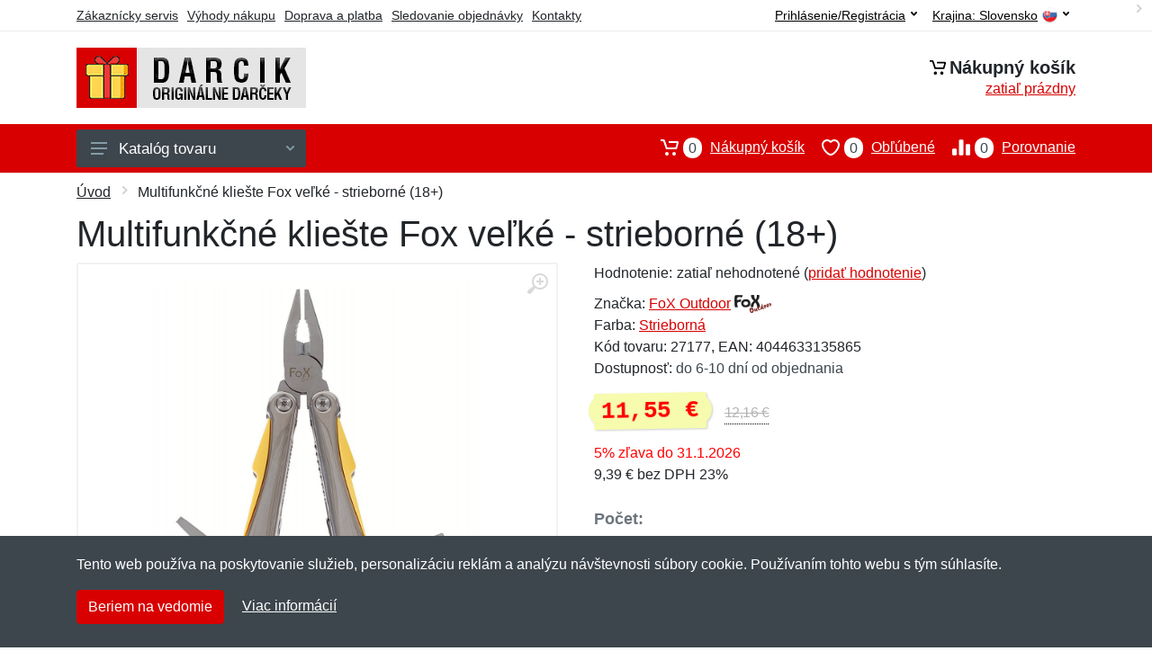

--- FILE ---
content_type: text/html; charset=UTF-8
request_url: https://darcik.sk/multifunkcne-klieste-fox-velke-strieborne-18/
body_size: 13907
content:
<!doctype html>
<html xmlns="http://www.w3.org/1999/xhtml" lang="sk" xml:lang="sk">
<head>
<title>Multifunkčné kliešte Fox veľké - strieborné (18+) - Darcik.sk: Originálne darčeky</title>
<meta http-equiv="content-type" content="text/html;charset=utf-8" />
<meta http-equiv="content-language" content="sk" />
<meta name="language" content="sk" />
<meta name="description" content="Kúpiť Multifunkčné kliešte Fox veľké  - strieborné (18+) najvýhodnejšie na internete." />
<meta name="robots" content="index,follow" />
<meta name="author" content="Netnakup.sk" />
<meta property="og:type" content="website" />
<meta property="og:title" content="Darcik.sk" />
<meta property="og:description" content="Kúpiť Multifunkčné kliešte Fox veľké  - strieborné (18+) najvýhodnejšie na internete." />
<meta property="og:site_name" content="Darcik.sk" />
<meta property="og:url" content="https://darcik.sk/" />
<meta name="twitter:card" content="summary" />
<meta http-equiv="X-UA-Compatible" content="IE=edge" />
<meta name="seznam-ranking-position" content="query-exact: 1.0; query-broad: 1.3; (Google compatible)" />
<link rel="shortcut icon" href="/favicon.ico" type="image/x-icon" />
<link rel="apple-touch-icon" href="/favicon.ico">
<link rel="search" href="/search.xml" type="application/opensearchdescription+xml" title="Darcik.sk" />
<link rel="manifest" href="/manifest.json" />
<link rel="alternate" type="application/xml" title="Sitemap" href="/sitemap.php" />
<meta http-equiv="x-dns-prefetch-control" content="on" />
<link rel="dns-prefetch" href="https://server.netiq.biz/" /><link rel="dns-prefetch" href="https://static.netiq.biz/" /><link rel="dns-prefetch" href="https://www.googletagmanager.com" />
<meta name="viewport" content="width=device-width, initial-scale=1" />
<meta name="format-detection" content="telephone=no" />
<link rel="stylesheet" href="https://server.netiq.biz/engine/eshop2/themes/default/css/style.css?cache=55" />
<link rel="stylesheet" href="https://server.netiq.biz/engine/eshop2/themes/default/css/darcik.css?cache=55" />
<script>window.dataLayer = window.dataLayer || [];function gtag(){dataLayer.push(arguments);};gtag('consent','default',{'ad_storage':'granted','analytics_storage':'granted','ad_user_data':'granted','ad_personalization':'granted'});</script>
<script async src="https://www.googletagmanager.com/gtag/js?id=G-0V9NVS4FR1"></script>
<script async src="https://www.googletagmanager.com/gtag/js?id=AW-1063823888"></script>
<script>window.dataLayer = window.dataLayer || [];function gtag(){dataLayer.push(arguments);};gtag('js',new Date());gtag('config','G-0V9NVS4FR1');gtag('config','AW-1063823888',{'allow_enhanced_conversions':true});</script>
<script>!function(e,n,t,a,s,o,r){ e[a]||((s=e[a]=function(){s.process?s.process.apply(s,arguments):s.queue.push(arguments)}).queue=[],(o=n.createElement(t)).async=1,o.src='https://tracking.srovname.cz/srovnamepixel.js',o.dataset.srv9="1",(r=n.getElementsByTagName(t)[0]).parentNode.insertBefore(o,r))}(window,document,"script","srovname");srovname("init",'9bb9baf903a57103962e2c30a1c96bc0');</script>
</head>
<body>
<div id="hproduct" class="site">
<header class="site-header d-lg-none">
<div id="mobileheader" class="mobile-header mobile-header--sticky" data-sticky-mode="pullToShow">
<div class="mobile-panel">
<div class="container">
<div class="mobile-body">
<button class="mobile-button" aria-label="Menu"><svg width="18px" height="14px"><use xlink:href="/sprite.svg?v=2#menu-18x14"></use></svg></button>
<a class="mobile-logo" href="/"><img src="https://server.netiq.biz/engine/eshop2/identity/darcik_sk_mobile.png" alt="Darcik.sk" /></a>
<div class="search search--location--mobile-header mobile-header__search">
<div class="search__body">
<form class="search__form" action="./" method="post">
<input class="search__input" name="search" placeholder="Vyhľadávanie tovaru a kategórií..." aria-label="Vyhľadávanie" type="text" autocomplete="off" />
<button class="search__button search__button--type--submit" type="submit"><svg width="20px" height="20px"><use xlink:href="/sprite.svg?v=3#search-20"></use></svg></button>
<div class="search__border"></div>
</form>
<div class="search__suggestions suggestions suggestions--location--mobile-header"></div>
</div>
</div>
<div class="mobile-indicators">
<div class="indicator indicator--mobile-search indicator--mobile d-md-none"><button class="indicator__button" aria-label="Vyhľadať"><span class="area"><svg width="20px" height="20px"><use xlink:href="/sprite.svg?v=4#search-20"></use></svg></span></button></div>
<div class="indicator indicator--mobile"><a href="/cart/" class="indicator__button"><span class="area"><svg width="20px" height="20px"><use xlink:href="/sprite.svg?v=5#cart-20"></use></svg><span id="cart_value3" class="number">0</span></span></a></div>
<div class="indicator indicator--mobile d-sm-flex d-none"><a href="/wish/" class="indicator__button"><span class="area"><svg width="20px" height="20px"><use xlink:href="/sprite.svg?v=6#heart-20"></use></svg><span id="wish_value3" class="number">0</span></span></a></div>
<div class="indicator indicator--mobile d-sm-flex d-none"><a href="/compare/" class="indicator__button"><span class="area"><svg width="20px" height="20px"><use xlink:href="/sprite.svg?v=7#compare-16"></use></svg><span id="compare_value3" class="number">0</span></span></a></div>
</div>
</div>
</div>
</div>
</div>
</header>
<header id="header" class="site-header d-lg-block d-none">
<div class="site-header">
<div id="topbar">
<div class="topbar-all container">
<div class="topbar-links">
<div class="topbar-item"><a href="/servis/">Zákaznícky servis</a></div>
<div class="topbar-item"><a href="/vyhody/">Výhody nákupu</a></div>
<div class="topbar-item"><a href="/doprava-platba/">Doprava a platba</a></div>
<div class="topbar-item"><a href="/objednavka/">Sledovanie objednávky</a></div>
<div class="topbar-item"><a href="/kontakt/">Kontakty</a></div>
</div>
<div class="topbar-right"><div class="topbar-dropdown"><button class="topbar-dropdown__btn" type="button">Krajina: <span class="topbar__item-value">Slovensko</span><img src="https://stat.netiq.biz/general/flag4/sk.png" alt="" /><svg width="7px" height="5px"><use xlink:href="/sprite.svg?v=8#arrow-rounded-down-7x5"></use></svg></button><div class="topbar-dropdown__body"><div class="menu menu--layout--topbar  menu--with-icons "><div class="menu__submenus-container"></div><ul class="menu__list countries"><li class="menu__item"><div class="menu__item-submenu-offset"></div><a class="menu__item-link" href="https://darcik.sk/"><img srcset="https://stat.netiq.biz/general/flag4/sk.png" src="https://stat.netiq.biz/general/flag4/sk.png" alt="" />Slovensko</a></li>
<li class="menu__item"><div class="menu__item-submenu-offset"></div><a class="menu__item-link" href="https://darcik.cz/"><img srcset="https://stat.netiq.biz/general/flag4/cz.png" src="https://stat.netiq.biz/general/flag4/cz.png" alt="" />Česká republika</a></li>
</ul></div></div></div></div>
<div class="topbar-right">
<div class="topdrop">
<div class="indicator indicator--trigger--click"><button class="topbar-dropdown__btn indicator__button" type="button">Prihlásenie/Registrácia <svg width="7px" height="5px"><use xlink:href="/sprite.svg?v=11#arrow-rounded-down-7x5"></use></svg></button>
<div class="indicator__dropdown">
<div class="account-menu">
<form action="./" class="account-menu__form" method="post">
<div class="title">Prihlásenie</div>
<div class="form-group">
<label for="header-signin-email" class="sr-only">E-mail</label>
<input id="header-signin-email" type="email" name="email" class="form-control form-control-sm" placeholder="Zadajte e-mail" />
</div>
<div class="form-group">
<label for="header-signin-password" class="sr-only">Heslo</label>
<input id="header-signin-password" type="password" name="pass" class="form-control form-control-sm" placeholder="Zadajte heslo" />
</div>
<div class="button">
<button type="submit" name="login" class="btn btn-primary btn-sm">Prihlásiť</button>
</div>
<div class="link"><a href="/user/register/">Zaregistrovať</a> <a href="/user/forgot/">Zabudnuté heslo</a></div>
</form>
</div>
</div>
</div>
</div>
</div>
</div>
</div>
<div class="middle container">
<div class="header-logo"><a href="/"><img src="https://server.netiq.biz/engine/eshop2/identity/darcik_sk.png" style="width:255px,height:67px" class="icon" alt="Darcik.sk" /></a></div>
<div id="search">
<div class="search">
<div class="search__body sbl">
</div>
</div>
</div>
<div class="topcart">
<div class="title"><svg width="18px" height="18px"><use xlink:href="/sprite.svg?v=14#cart-20"></use></svg>Nákupný košík</div>
<div class="link"><a href="/cart/"><span id="cart_top"><span id="cart_top_quantity">zatiaľ prázdny</span><span id="cart_noti"> ks za <span id="cart_top_total"></span> €</span></span></a></div>
</div>
</div>
<div class="site-header__nav-panel">
<div class="nav-panel nav-panel--sticky" data-sticky-mode="pullToShow">
<div class="nav-panel__container container">
<div class="nav-panel__row">
<div id="menu" class="nav-panel__departments">
<div class="departments " data-departments-fixed-by="">
<div class="topmenu">
<div class="departments__links-wrapper">
<div class="departments__submenus-container"></div>
<ul class="departments__links">
<li class="departments__item"><a class="departments__item-link" href="/originalne-darceky-domacnost-interier/">Domácnosť a interiér <svg class="departments__item-arrow" width="6px" height="9px"><use xlink:href="/sprite.svg#arrow-rounded-right-6x9"></use></svg></a><div class="departments__submenu"><div id="menu" class="menu-parts"><div class="menu-body"><div class="row"><div class="mrow msub"><ul class="menu-links menu-level0"><li class="menu-link menu-sublink"><a href="/originalne-darceky-domacnost-interier-dekoracne-predmety/">Dekoračné predmety</a></li><div class="div_in1"></div><li class="menu-link menu-sublink"><a href="/originalne-darceky-domacnost-interier-hodiny-budiky/">Hodiny a budíky</a></li><div class="div_in2"></div><li class="menu-link menu-sublink"><a href="/originalne-darceky-domacnost-interier-koberce-rohozky/">Koberce a rohožky</a></li><div class="div_in3"></div><li class="menu-link menu-sublink"><a href="/originalne-darceky-domacnost-interier-kupelnove-doplnky/">Kúpeľňové doplnky</a></li><div class="div_in4"></div><li class="menu-link menu-sublink"><a href="/originalne-darceky-domacnost-interier-lozkoviny/">Lôžkoviny</a></li><div class="div_in5"></div><li class="menu-link menu-sublink"><a href="/originalne-darceky-domacnost-interier-osvetlenie/">Osvetlenie</a></li><div class="div_in6"></div><li class="menu-link menu-sublink"><a href="/originalne-darceky-domacnost-interier-plagaty/">Plagáty</a></li><div class="div_in7"></div><li class="menu-link menu-sublink"><a href="/originalne-darceky-domacnost-interier-plechove-cedule/">Plechové cedule</a></li><div class="div_in8"></div><li class="menu-link menu-sublink"><a href="/originalne-darceky-domacnost-interier-pokladnicky/">Pokladničky</a></li><div class="div_in9"></div><li class="menu-link menu-sublink"><a href="/originalne-darceky-domacnost-interier-pranie/">Pranie</a></li><div class="div_in10"></div><li class="menu-link menu-sublink"><a href="/originalne-darceky-domacnost-interier-puzzle-na-stenu/">Puzzle na stenu</a></li><div class="div_in11"></div><li class="menu-link menu-sublink"><a href="/originalne-darceky-domacnost-interier-samolepky-na-stenu/">Samolepky na stenu</a></li><div class="div_in12"></div><li class="menu-link menu-sublink"><a href="/originalne-darceky-domacnost-interier-toaletne-papiere/">Toaletné papiere</a></li><div class="div_in13"></div><li class="menu-link menu-sublink"><a href="/originalne-darceky-domacnost-interier-upratovanie/">Upratovanie</a></li><div class="div_in14"></div><li class="menu-link menu-sublink"><a href="/originalne-darceky-domacnost-interier-uteraky-osusky/">Uteráky a osušky</a></li><div class="div_in15"></div><li class="menu-link menu-sublink"><a href="/originalne-darceky-domacnost-interier-vankusiky/">Vankúšiky</a></li><div class="div_in16"></div><li class="menu-link menu-sublink"><a href="/originalne-darceky-domacnost-interier-vesiaky/">Vešiaky</a></li><div class="div_in17"></div><li class="menu-link menu-sublink"><a href="/originalne-darceky-domacnost-interier-zahradne-vybavenie/">Záhradné vybavenie</a></li><div class="div_in18"></div><li class="menu-link menu-sublink"><a href="/originalne-darceky-domacnost-interier-ostatny-tovar/">Ostatný tovar</a></li><div class="div_in19"></div></li></ul></div></div></div></div></div></li><li class="departments__item"><a class="departments__item-link" href="/originalne-darceky-elektro-pc/">Elektro a PC <svg class="departments__item-arrow" width="6px" height="9px"><use xlink:href="/sprite.svg#arrow-rounded-right-6x9"></use></svg></a><div class="departments__submenu"><div id="menu" class="menu-parts"><div class="menu-body"><div class="row"><div class="mrow msub"><ul class="menu-links menu-level0"><li class="menu-link menu-sublink"><a href="/originalne-darceky-elektro-pc-aroma-lampy/">Aróma lampy</a></li><div class="div_in1"></div><li class="menu-link menu-sublink"><a href="/originalne-darceky-elektro-pc-baterie-nabijanie/">Batérie a nabíjanie</a></li><div class="div_in2"></div><li class="menu-link menu-sublink"><a href="/originalne-darceky-elektro-pc-cestovne-adaptery/">Cestovné adaptéry</a></li><div class="div_in3"></div><li class="menu-link menu-sublink"><a href="/originalne-darceky-elektro-pc-doplnky-k-pocitacu/">Doplnky k počítaču</a></li><div class="div_in4"></div><li class="menu-link menu-sublink"><a href="/originalne-darceky-elektro-pc-doplnky-k-telefonu/">Doplnky k telefónu</a></li><div class="div_in5"></div><li class="menu-link menu-sublink"><a href="/originalne-darceky-elektro-pc-sluchadla-mikrofony/">Slúchadlá a mikrofóny</a></li><div class="div_in6"></div><li class="menu-link menu-sublink"><a href="/originalne-darceky-elektro-pc-ostatny-tovar/">Ostatný tovar</a></li><div class="div_in7"></div></li></ul></div></div></div></div></div></li><li class="departments__item"><a class="departments__item-link" href="/originalne-darceky-hry-hracky/">Hry a hračky <svg class="departments__item-arrow" width="6px" height="9px"><use xlink:href="/sprite.svg#arrow-rounded-right-6x9"></use></svg></a><div class="departments__submenu"><div id="menu" class="menu-parts"><div class="menu-body"><div class="row"><div class="mrow msub"><ul class="menu-links menu-level0"><li class="menu-link menu-sublink"><a href="/originalne-darceky-hry-hracky-antistresove-pomocky/">Antistresové pomôcky</a></li><div class="div_in1"></div><li class="menu-link menu-sublink"><a href="/originalne-darceky-hry-hracky-auticka/">Autíčka</a></li><div class="div_in2"></div><li class="menu-link menu-sublink"><a href="/originalne-darceky-hry-hracky-darcekove-sady-poukazy/">Darčekové sady a poukazy</a></li><div class="div_in3"></div><li class="menu-link menu-sublink"><a href="/originalne-darceky-hry-hracky-doskove-hry/">Doskové hry</a></li><div class="div_in4"></div><li class="menu-link menu-sublink"><a href="/originalne-darceky-hry-hracky-drevene-hracky/">Drevené hračky</a></li><div class="div_in5"></div><li class="menu-link menu-sublink"><a href="/originalne-darceky-hry-hracky-gyroskopy/">Gyroskopy</a></li><div class="div_in6"></div><li class="menu-link menu-sublink"><a href="/originalne-darceky-hry-hracky-hlavolamy/">Hlavolamy</a></li><div class="div_in7"></div><li class="menu-link menu-sublink"><a href="/originalne-darceky-hry-hracky-hudobne-nastroje/">Hudobné nástroje</a></li><div class="div_in8"></div><li class="menu-link menu-sublink"><a href="/originalne-darceky-hry-hracky-jojo/">Jojo</a></li><div class="div_in9"></div><li class="menu-link menu-sublink"><a href="/originalne-darceky-hry-hracky-karty/">Karty</a></li><div class="div_in10"></div><li class="menu-link menu-sublink"><a href="/originalne-darceky-hry-hracky-lietadla/">Lietadlá</a></li><div class="div_in11"></div><li class="menu-link menu-sublink"><a href="/originalne-darceky-hry-hracky-malovanie-tvorenie/">Maľovanie a tvorenie</a></li><div class="div_in12"></div><li class="menu-link menu-sublink"><a href="/originalne-darceky-hry-hracky-pistole-sady/">Pištole a sady</a></li><div class="div_in13"></div><li class="menu-link menu-sublink"><a href="/originalne-darceky-hry-hracky-pistolky/">Pistolky</a></li><div class="div_in14"></div><li class="menu-link menu-sublink"><a href="/originalne-darceky-hry-hracky-plysaci/">Plyšáci</a></li><div class="div_in15"></div><li class="menu-link menu-sublink"><a href="/originalne-darceky-hry-hracky-postavicky-vojacikovia/">Postavičky a vojačikovia</a></li><div class="div_in16"></div><li class="menu-link menu-sublink"><a href="/originalne-darceky-hry-hracky-pre-dospelych/">Pre dospelých</a></li><div class="div_in17"></div><li class="menu-link menu-sublink"><a href="/originalne-darceky-hry-hracky-puzzle/">Puzzle</a></li><div class="div_in18"></div><li class="menu-link menu-sublink"><a href="/originalne-darceky-hry-hracky-stavebnice/">Stavebnice</a></li><div class="div_in19"></div><li class="menu-link menu-sublink"><a href="/originalne-darceky-hry-hracky-ostatny-tovar/">Ostatný tovar</a></li><div class="div_in20"></div></li></ul></div></div></div></div></div></li><li class="departments__item"><a class="departments__item-link" href="/originalne-darceky-jedlo-kuchyna/">Jedlo a kuchyňa <svg class="departments__item-arrow" width="6px" height="9px"><use xlink:href="/sprite.svg#arrow-rounded-right-6x9"></use></svg></a><div class="departments__submenu"><div id="menu" class="menu-parts"><div class="menu-body"><div class="row"><div class="mrow msub"><ul class="menu-links menu-level0"><li class="menu-link menu-sublink"><a href="/originalne-darceky-jedlo-kuchyna-chnapky-utierky/">Chňapky a utierky</a></li><div class="div_in1"></div><li class="menu-link menu-sublink"><a href="/originalne-darceky-jedlo-kuchyna-doplnky-k-vinu/">Doplnky k vínu</a></li><div class="div_in2"></div><li class="menu-link menu-sublink"><a href="/originalne-darceky-jedlo-kuchyna-dosticky-podlozky/">Dostičky a podložky</a></li><div class="div_in3"></div><li class="menu-link menu-sublink"><a href="/originalne-darceky-jedlo-kuchyna-fajcenie/">Fajčenie</a></li><div class="div_in4"></div><li class="menu-link menu-sublink"><a href="/originalne-darceky-jedlo-kuchyna-flase/">Fľaše</a></li><div class="div_in5"></div><li class="menu-link menu-sublink"><a href="/originalne-darceky-jedlo-kuchyna-formicky-na-lad/">Formičky na ľad</a></li><div class="div_in6"></div><li class="menu-link menu-sublink"><a href="/originalne-darceky-jedlo-kuchyna-hrnky/">Hrnky</a></li><div class="div_in7"></div><li class="menu-link menu-sublink"><a href="/originalne-darceky-jedlo-kuchyna-kanvice/">Kanvice</a></li><div class="div_in8"></div><li class="menu-link menu-sublink"><a href="/originalne-darceky-jedlo-kuchyna-lieviky-zatky/">Lieviky a zátky</a></li><div class="div_in9"></div><li class="menu-link menu-sublink"><a href="/originalne-darceky-jedlo-kuchyna-noze-brusenie/">Nože a brúsenie</a></li><div class="div_in10"></div><li class="menu-link menu-sublink"><a href="/originalne-darceky-jedlo-kuchyna-otvarace-vyvrtky/">Otvárače a vývrtky</a></li><div class="div_in11"></div><li class="menu-link menu-sublink"><a href="/originalne-darceky-jedlo-kuchyna-party-doplnky-sviecky/">Party doplnky a sviečky</a></li><div class="div_in12"></div><li class="menu-link menu-sublink"><a href="/originalne-darceky-jedlo-kuchyna-ploskacky/">Ploskačky</a></li><div class="div_in13"></div><li class="menu-link menu-sublink"><a href="/originalne-darceky-jedlo-kuchyna-pohare/">Poháre</a></li><div class="div_in14"></div><li class="menu-link menu-sublink"><a href="/originalne-darceky-jedlo-kuchyna-pribory/">Príbory</a></li><div class="div_in15"></div><li class="menu-link menu-sublink"><a href="/originalne-darceky-jedlo-kuchyna-riad/">Riad</a></li><div class="div_in16"></div><li class="menu-link menu-sublink"><a href="/originalne-darceky-jedlo-kuchyna-slamky/">Slamky</a></li><div class="div_in17"></div><li class="menu-link menu-sublink"><a href="/originalne-darceky-jedlo-kuchyna-solnicky-cukornicky/">Soľničky a cukorničky</a></li><div class="div_in18"></div><li class="menu-link menu-sublink"><a href="/originalne-darceky-jedlo-kuchyna-taniere-misky/">Taniere a misky</a></li><div class="div_in19"></div><li class="menu-link menu-sublink"><a href="/originalne-darceky-jedlo-kuchyna-termosky/">Termosky</a></li><div class="div_in20"></div><li class="menu-link menu-sublink"><a href="/originalne-darceky-jedlo-kuchyna-ulozne-boxy/">Úložné boxy</a></li><div class="div_in21"></div><li class="menu-link menu-sublink"><a href="/originalne-darceky-jedlo-kuchyna-ostatny-tovar/">Ostatný tovar</a></li><div class="div_in22"></div></li></ul></div></div></div></div></div></li><li class="departments__item"><a class="departments__item-link" href="/originalne-darceky-oblecenie-doplnky/">Oblečenie a doplnky <svg class="departments__item-arrow" width="6px" height="9px"><use xlink:href="/sprite.svg#arrow-rounded-right-6x9"></use></svg></a><div class="departments__submenu"><div id="menu" class="menu-parts"><div class="menu-body"><div class="row"><div class="mrow msub"><ul class="menu-links menu-level0"><li class="menu-link menu-sublink"><a href="/originalne-darceky-oblecenie-doplnky-ciapky-klobuky/">Čiapky a klobúky</a></li><div class="div_in1"></div><li class="menu-link menu-sublink"><a href="/originalne-darceky-oblecenie-doplnky-dojcenske-oblecenie/">Dojčenské oblečenie</a></li><div class="div_in2"></div><li class="menu-link menu-sublink"><a href="/originalne-darceky-oblecenie-doplnky-kravaty-motyliky/">Kravaty a motýliky</a></li><div class="div_in3"></div><li class="menu-link menu-sublink"><a href="/originalne-darceky-oblecenie-doplnky-masky-parochne/">Masky a parochne</a></li><div class="div_in4"></div><li class="menu-link menu-sublink"><a href="/originalne-darceky-oblecenie-doplnky-mikiny/">Mikiny</a></li><div class="div_in5"></div><li class="menu-link menu-sublink"><a href="/originalne-darceky-oblecenie-doplnky-okuliare/">Okuliare</a></li><div class="div_in6"></div><li class="menu-link menu-sublink"><a href="/originalne-darceky-oblecenie-doplnky-papuce/">Papuče</a></li><div class="div_in7"></div><li class="menu-link menu-sublink"><a href="/originalne-darceky-oblecenie-doplnky-penazenky/">Peňaženky</a></li><div class="div_in8"></div><li class="menu-link menu-sublink"><a href="/originalne-darceky-oblecenie-doplnky-ponozky/">Ponožky</a></li><div class="div_in9"></div><li class="menu-link menu-sublink"><a href="/originalne-darceky-oblecenie-doplnky-rukavice/">Rukavice</a></li><div class="div_in10"></div><li class="menu-link menu-sublink"><a href="/originalne-darceky-oblecenie-doplnky-satky-saly/">Šatky a šály</a></li><div class="div_in11"></div><li class="menu-link menu-sublink"><a href="/originalne-darceky-oblecenie-doplnky-snurky/">Šnúrky</a></li><div class="div_in12"></div><li class="menu-link menu-sublink"><a href="/originalne-darceky-oblecenie-doplnky-spodna-bielizen/">Spodná bielizeň</a></li><div class="div_in13"></div><li class="menu-link menu-sublink"><a href="/originalne-darceky-oblecenie-doplnky-tricka-kosele/">Tričká a košele</a></li><div class="div_in14"></div><li class="menu-link menu-sublink"><a href="/originalne-darceky-oblecenie-doplnky-zastery/">Zástery</a></li><div class="div_in15"></div><li class="menu-link menu-sublink"><a href="/originalne-darceky-oblecenie-doplnky-ostatny-tovar/">Ostatný tovar</a></li><div class="div_in16"></div></li></ul></div></div></div></div></div></li><li class="departments__item"><a class="departments__item-link" href="/originalne-darceky-sport-naradie/">Šport a náradie <svg class="departments__item-arrow" width="6px" height="9px"><use xlink:href="/sprite.svg#arrow-rounded-right-6x9"></use></svg></a><div class="departments__submenu"><div id="menu" class="menu-parts"><div class="menu-body"><div class="row"><div class="mrow msub"><ul class="menu-links menu-level0"><li class="menu-link menu-sublink"><a href="/originalne-darceky-sport-naradie-autodoplnky/">Autodoplnky</a></li><div class="div_in1"></div><li class="menu-link menu-sublink"><a href="/originalne-darceky-sport-naradie-batohy-puzdra/">Batohy a púzdra</a></li><div class="div_in2"></div><li class="menu-link menu-sublink"><a href="/originalne-darceky-sport-naradie-chovatelstvo/">Chovateľstvo</a></li><div class="div_in3"></div><li class="menu-link menu-sublink"><a href="/originalne-darceky-sport-naradie-cyklistika/">Cyklistika</a></li><div class="div_in4"></div><li class="menu-link menu-sublink"><a href="/originalne-darceky-sport-naradie-fitness-posilnovanie/">Fitness a posilňovanie</a></li><div class="div_in5"></div><li class="menu-link menu-sublink"><a href="/originalne-darceky-sport-naradie-golf/">Golf</a></li><div class="div_in6"></div><li class="menu-link menu-sublink"><a href="/originalne-darceky-sport-naradie-lupy-zvacsovanie/">Lupy a zväčšovanie</a></li><div class="div_in7"></div><li class="menu-link menu-sublink"><a href="/originalne-darceky-sport-naradie-multifunkcne-naradie/">Multifunkčné náradie</a></li><div class="div_in8"></div><li class="menu-link menu-sublink"><a href="/originalne-darceky-sport-naradie-pomocky-na-prezitie/">Pomôcky na prežitie</a></li><div class="div_in9"></div><li class="menu-link menu-sublink"><a href="/originalne-darceky-sport-naradie-repelenty/">Repelenty</a></li><div class="div_in10"></div><li class="menu-link menu-sublink"><a href="/originalne-darceky-sport-naradie-skrutkovace-kluce/">Skrutkovače a kľúče</a></li><div class="div_in11"></div><li class="menu-link menu-sublink"><a href="/originalne-darceky-sport-naradie-stolicky-stolicky/">Stoličky a stoličky</a></li><div class="div_in12"></div><li class="menu-link menu-sublink"><a href="/originalne-darceky-sport-naradie-stolny-tenis/">Stolný tenis</a></li><div class="div_in13"></div><li class="menu-link menu-sublink"><a href="/originalne-darceky-sport-naradie-svietidlo-lampy/">Svietidlo a lampy</a></li><div class="div_in14"></div><li class="menu-link menu-sublink"><a href="/originalne-darceky-sport-naradie-ostatny-tovar/">Ostatný tovar</a></li><div class="div_in15"></div></li></ul></div></div></div></div></div></li><li class="departments__item"><a class="departments__item-link" href="/originalne-darceky-zdravie-krasa/">Zdravie a krása <svg class="departments__item-arrow" width="6px" height="9px"><use xlink:href="/sprite.svg#arrow-rounded-right-6x9"></use></svg></a><div class="departments__submenu"><div id="menu" class="menu-parts"><div class="menu-body"><div class="row"><div class="mrow msub"><ul class="menu-links menu-level0"><li class="menu-link menu-sublink"><a href="/originalne-darceky-zdravie-krasa-bandaze-opasky/">Bandáže a opasky</a></li><div class="div_in1"></div><li class="menu-link menu-sublink"><a href="/originalne-darceky-zdravie-krasa-chudnutie-obezita/">Chudnutie a obezita</a></li><div class="div_in2"></div><li class="menu-link menu-sublink"><a href="/originalne-darceky-zdravie-krasa-depilacia-pinzety/">Depilácia a pinzety</a></li><div class="div_in3"></div><li class="menu-link menu-sublink"><a href="/originalne-darceky-zdravie-krasa-farby/">Farby</a></li><div class="div_in4"></div><li class="menu-link menu-sublink"><a href="/originalne-darceky-zdravie-krasa-hrebene-starostlivost-o-vlasy/">Hrebene a starostlivosť o vlasy</a></li><div class="div_in5"></div><li class="menu-link menu-sublink"><a href="/originalne-darceky-zdravie-krasa-kefky-starostlivost-o-zuby/">Kefky a starostlivosť o zuby</a></li><div class="div_in6"></div><li class="menu-link menu-sublink"><a href="/originalne-darceky-zdravie-krasa-kozmeticke-doplnky/">Kozmetické doplnky</a></li><div class="div_in7"></div><li class="menu-link menu-sublink"><a href="/originalne-darceky-zdravie-krasa-manikura-nechty/">Manikúra a nechty</a></li><div class="div_in8"></div><li class="menu-link menu-sublink"><a href="/originalne-darceky-zdravie-krasa-masirovanie-podlozky/">Masírovanie a podložky</a></li><div class="div_in9"></div><li class="menu-link menu-sublink"><a href="/originalne-darceky-zdravie-krasa-naplasti/">Náplasti</a></li><div class="div_in10"></div><li class="menu-link menu-sublink"><a href="/originalne-darceky-zdravie-krasa-ozdoby-sperky/">Ozdoby a šperky</a></li><div class="div_in11"></div><li class="menu-link menu-sublink"><a href="/originalne-darceky-zdravie-krasa-puzdra-krabicky/">Puzdrá a krabičky</a></li><div class="div_in12"></div><li class="menu-link menu-sublink"><a href="/originalne-darceky-zdravie-krasa-spanok/">Spánok</a></li><div class="div_in13"></div><li class="menu-link menu-sublink"><a href="/originalne-darceky-zdravie-krasa-vlozky-starostlivost-o-nohy/">Vložky a starostlivosť o nohy</a></li><div class="div_in14"></div><li class="menu-link menu-sublink"><a href="/originalne-darceky-zdravie-krasa-zahrievanie-chladenie/">Zahrievanie a chladenie</a></li><div class="div_in15"></div><li class="menu-link menu-sublink"><a href="/originalne-darceky-zdravie-krasa-zrak-okuliare/">Zrak a okuliare</a></li><div class="div_in16"></div><li class="menu-link menu-sublink"><a href="/originalne-darceky-zdravie-krasa-ostatny-tovar/">Ostatný tovar</a></li><div class="div_in17"></div></li></ul></div></div></div></div></div></li><li class="departments__item"><a class="departments__item-link" href="/originalne-darceky-vypredaj/">Výpredaj</a></li></ul>
</div>
</div>
<button class="departments__button"><svg class="departments__button-icon" width="18px" height="14px"><use xlink:href="/sprite.svg?v=1#menu-18x14"></use></svg>Katalóg tovaru<svg class="departments__button-arrow" width="9px" height="6px"><use xlink:href="/sprite.svg?v=15#arrow-rounded-down-9x6"></use></svg></button>
</div>
</div>
<div id="tright">
<div class="indicator"><a href="/compare/"><span class="area"><svg width="20px" height="20px"><use xlink:href="/sprite.svg?v=19#compare-16"></use></svg><span id="compare_value" class="number">0</span></span>Porovnanie</a></div>
<div class="indicator"><a href="/wish/"><span class="area"><svg width="20px" height="20px"><use xlink:href="/sprite.svg?v=20#heart-20"></use></svg><span id="wish_value" class="number">0</span></span>Obľúbené</a></div>
<div class="indicator"><a href="/cart/"><span class="area"><svg width="20px" height="20px"><use xlink:href="/sprite.svg?v=21#cart-20"></use></svg><span id="cart_value" class="number">0</span></span>Nákupný košík</a></div>
</div>
</div>
</div>
</div>
</div>
</div>
</header>
<div id="main" class="sitebody">
<div class="container"><div id="add-item-bag"></div></div>
<div id="toptitle">
<div class="title container"><div class="topnavi"><nav aria-label="breadcrumb"><ol class="breadcrumb"><li class="item"><a href="/">Úvod</a><svg class="arrow" width="6px" height="9px"><use xlink:href="/sprite.svg?v=70#arrow-rounded-right-6x9"></use></svg></li><svg class="arrow" width="6px" height="9px"><use xlink:href="/sprite.svg?v=73#arrow-rounded-right-6x9"></use></svg><li class="item active" aria-current="page">Multifunkčné kliešte Fox veľké - strieborné (18+)</li></ol></nav></div><h1>Multifunkčné kliešte Fox veľké - strieborné (18+)</h1></div>
</div>
<div id="product" class="container">
<div id="content" class="product product--layout--standard" data-layout="standard">
<div id="detail" class="product-content">
<div class="product-gallery">
<div class="product-gallery__featured">
<button class="product-gallery__zoom"><svg width="24px" height="24px"><use xlink:href="/sprite.svg?v=95#zoom-in-24"></use></svg></button>
<div class="owl-carousel" id="product-image" style="display:block;">
<div class="product-image product-image-gallery"><a href="https://server.netiq.biz/engine/eshop/rs/image/original/16337_1.jpg" data-width="1200" data-height="1200" class="product-imageb" target="_blank"><img src="https://server.netiq.biz/engine/eshop/rs/image/original/16337_1.jpg" alt="" /></a></div>
</div>
</div>
<div class="product-gallery__carousel">
<div class="owl-carousel" id="product-carousel"><a href="https://server.netiq.biz/engine/eshop/rs/image/original/16337_1.jpg" class="product-gallery__carousel-item"><img class="product-gallery__carousel-image" src="https://server.netiq.biz/engine/eshop/rs/image/resize150/16337_1.jpg" alt="" /></a></div>

</div>

</div>
<div class="pinfo">
<h4 class="specs">Špecifikácia</h4><div class="product-rating"><div class="product-rating-stars"><span>Hodnotenie:</span>zatiaľ nehodnotené (<a href="#upperd" class="havereview openpart" data-part="review">pridať hodnotenie</a>)</div></div>
<ul>
<li>Značka: <a href="/vyrobcovia-fox-outdoor/">FoX Outdoor</a> <img src="https://server.netiq.biz/engine/eshop2/img/brands/17.png" alt="FoX Outdoor" /></li>
<li>Farba: <a href="/c/strieborna/">Strieborná</a></li>
<li>Kód tovaru: 27177, EAN: 4044633135865</li>
</ul>
<div class="optall2">
<ul><li>Dostupnosť: <span class="text-black">do 6-10 dní od objednania</span></li></ul>
<div class="product-sidebar">
<div class="product-prices"><span class="price"><span class="product-price-new">11,55 €</span></span><div class="product-price-old tooltip">12,16 €<span class="tooltiptext">Pôvodná cena pred zľavou. 12,16 € s DPH</span></div></div><div class="price-special">5% zľava do 31.1.2026</div>
<div class="price-novat">9,39 € bez DPH 23%</div>
</div>
</div>

<div class="form-group product__option">
<br />
<div class="optall">
<label class="product-option-label" for="product-quantity">Počet:</label><input type="hidden" id="qto-16337" value="1" />
<div class="action" id="buttonpr16337">
<div class="item"><div class="input-number product__quantity"><input class="product-quantity input-number__input form-control form-control-lg" id="qty-16337" name="quantity" type="number" min="1" value="1" /><div class="input-number__add"></div><div class="input-number__sub"></div></div></div><div class="item product__actions-item--addtocart"><input type="hidden" id="optionname-16337" name="optionname" value="" /><button class="btnAdd btn btn-primary btn-lg" type="button" data-itemid="16337" id="item_id-16337" data-action="action" data-name="Multifunkčné kliešte Fox veľké - strieborné (18+)" data-price="11,55" data-price4="9.390243902439">Vložiť do košíka</button></div>
<div class="item product__actions-item--wishlist"><button class="btnWish wish_16337 btn-light2 btnicon btn-svg-icon btn-lg" data-itemid="16337" data-name="Multifunkčné kliešte Fox veľké - strieborné (18+)" type="button" aria-label="Pridať do obľúbeného tovaru"><svg width="16px" height="16px"><use xlink:href="/sprite.svg?v=93#wishlist-16"></use></svg></button></div>
<div class="item product__actions-item--compare"><button class="btnCompare compare_16337 btn-light2 btnicon btn-svg-icon btn-lg" data-itemid="16337" data-name="Multifunkčné kliešte Fox veľké - strieborné (18+)" type="button" aria-label="Pridať do zrovania tovaru"><svg width="16px" height="16px"><use xlink:href="/sprite.svg?v=94#compare-16"></use></svg></button></div>
</div>

</div>

</div>
<div class="product-badges"><div class="allover"><div class="product-badge product-badge-recom">Odporúčame</div></div><p class="plust">Tento tovar patrí medzi to najobľúbenejšie z kategórie. Zároveň má dobrý pomer cena/výkon a nie sú naň takmer žiadne reklamácie.</p><div class="allover"><div class="product-badge product-badge-gift">Darček zadarmo</div></div><p class="plust">Ku každému nákupu si budete môcť vybrať malý darček zadarmo. Nad 20 € a 80 € si budete môcť vybrať aj z drahších darčekov. <a href="/darcek-zadarmo/">Viac...</a></p><div class="allover"><div class="product-badge product-badge-adult">18+</div></div><p class="plust">Tento tovar je predajný iba osobám starším ako 18 rokov a spôsobilým na právne úkony. Pridaním tohto tovaru do košíka potvrdzujete túto skutočnosť.</p></div>

</div>
</div>
<a name="upperd"></a>
<div class="product-tabs product-tabs--sticky">
<div class="product-tabs__list">
<div class="product-tabs__list-body">
<div class="product-tabs__list-container container">
<a href="#upperd" class="openpart product-tabs__item product-tabs__item--active" id="top-description" data-part="description">Popis</a>

<a href="#upperd" class="openpart product-tabs__item" id="top-review" data-part="review">Recenzie</a>
<a href="#upperd" class="openpart product-tabs__item" id="top-question" data-part="question">Otázky</a>
</div>
</div>
</div>
<div class="content">
<div class="product-tabs__pane product-tabs__pane--active" id="tab-description">
<div class="desc"><h4>Určenie: Nezáleží na pohlaví</h4><p>Spoľahlivý multifunkčný pomocník s rôznymi nástrojmi.</p>
<p></p>
<p>Dodávané v nylonovom puzdre.</p>
<p></p>
<p><h4>Vlastnosti</h4></p>
<p>• veľký nôž</p>
<p>• kliešte</p>
<p>• štiepačky</p>
<p>• pílka</p>
<p>• dierovač</p>
<p>• otvárač na konzervy</p>
<p>• otvárač na fľaše</p>
<p>• 3 klasické skrutkovače</p>
<p>• 1 krížový skrutkovač</p>
</div>
<div class="spec"><h4>Parametre</h4><div class="line lineflex"><div class="name">Dĺžka - čepeľ</div><div class="last">5,5 cm</div></div><div class="line lineflex"><div class="name">Dĺžka - zatvorená</div><div class="last">11,5 cm</div></div><div class="line lineflex"><div class="name">Hmotnosť</div><div class="last">280 g</div></div><div class="line lineflex"><div class="name">Materiál</div><div class="last">oceľ (420)</div></div><div class="line lineflex"><div class="name"></div><div class="last">Materiálové zloženie: oceľ</div></div><div class="line lineflex"><div class="name">Počet ks v sade</div><div class="last">1</div></div><div class="line lineflex"><div class="name">Počet nástrojov</div><div class="last">9</div></div><div class="line lineflex"><div class="name">Rozmery</div><div class="last">11,5 x 4,5 x 2,2 cm</div></div><div class="line lineflex"><div class="name"></div><div class="last">Dĺžka: 17 cm</div></div><div class="plus_6"></div><div class="plus_5"></div><div class="plus_4"></div><div class="line lineflex"><div class="name"></div><div class="last">Výška: 11,5 cm</div></div><div class="line lineflex"><div class="name"></div><div class="last">Šírka: 4,5 cm</div></div><div class="line lineflex"><div class="name"></div><div class="last">Hĺbka: 2,2 cm</div></div><div class="plus_3"></div><div class="line lineflex"><div class="name">Puzdro súčasťou</div><div class="last"><span style="color:green;">&#10004;</span> áno</div></div></div><div class="spec"><h4>Výrobca</h4><div class="line lineflex"><div class="name">Firma</div><div class="last"><div class="tooltip">Max Fuchs AG<span class="tooltiptext">E-mail: info@max-fuchs.de<br />Telefón: +49855196200</span></div></div></div><div class="line lineflex"><div class="name">Adresa</div><div class="last">Industriestraße 1/1, Freyung, Germany <img src="https://stat.netiq.biz/general/flag4/de.png" alt="" /></div></div></div><br /><div class="spec"><h4>Kategórie</h4><div class="line"><a href="/originalne-darceky-sport-naradie/">Šport a náradie</a></div><div class="line"><a href="/originalne-darceky-sport-naradie/">Šport a náradie</a><svg class="arrow" width="6px" height="9px"><use xlink:href="/sprite.svg?v=74#arrow-rounded-right-6x9"></use></svg><a href="/originalne-darceky-sport-naradie-multifunkcne-naradie/">Multifunkčné náradie</a></div></div>
</div>

<div class="product-tabs__pane" id="tab-review"><div class="reviews_list"><form method="post" action="./"><h4>Nová recenzia</h4><div class="form-row"><div class="form-group third"><label for="review_star">Hodnotenie:</label><span class="text-red">*</span><select name="review_star" id="review_star" class="form-control"><option value="5" selected="selected">5/5 (najlepší)</option><option value="4">4/5</option><option value="3">3/5</option><option value="2">2/5</option><option value="1">1/5 (najhorší)</option></select></div><div class="form-group third"><label for="review_name">Meno:</label><span class="text-red">*</span><input type="text" name="review_name" class="form-control" id="review_name" placeholder="Meno" value="" /></div><div class="form-group third"><label for="review_email">E-mail:</label><span class="text-red">*</span><input type="text" name="review_email" class="form-control" id="review_email" placeholder="E-mail" value="" /></div></div><div class="form-row"><div class="form-group allo"><label for="review_text">Správa</label><span class="text-red">*</span><textarea name="review_text" class="form-control" id="review_text" rows="6"></textarea></div></div><div class="form-group inputweb" aria-hidden="true"><label class="control-label" for="web">web</label><input id="web" type="text" name="web" tabindex="-1" value="" autocomplete="off" /></div><div class="form-group"><button type="submit" name="newreview2" class="btn btn-primary">Pridať</button></div></form></div><br /><br /><div class="reviews_list"><ol></ol></div></div>
<div class="product-tabs__pane" id="tab-question"><div class="reviews_list"><form method="post" action="./"><h4>Nová otázka</h4><div class="form-row"><div class="form-group third"><label for="review_name">Meno:</label><span class="text-red">*</span><input type="text" name="review_name" class="form-control" id="review_name" placeholder="Meno" value="" /></div><div class="form-group third"><label for="review_email">E-mail:</label><span class="text-red">*</span><input type="text" name="review_email" class="form-control" id="review_email" placeholder="E-mail" value="" /></div></div><div class="form-row"><div class="form-group allo"><label for="review_text">Správa</label><span class="text-red">*</span><textarea name="review_text" class="form-control" id="review_text" rows="6"></textarea></div></div><div class="form-group inputweb" aria-hidden="true"><label class="control-label" for="web">web</label><input id="web" type="text" name="web" tabindex="-1" value="" autocomplete="off" /></div><div class="form-group"><button type="submit" name="newreview1" class="btn btn-primary">Pridať</button></div></form></div><br /><br /><div class="reviews_list"><ol></ol></div></div>
</div>
</div>
</div>
</div>

<script type="application/ld+json">{
"@context":"http://schema.org",
"@type":"Product",
"name":"Multifunkčné kliešte Fox veľké - strieborné (18+)", 
"image":"https://server.netiq.biz/engine/eshop/rs/image/original/16337_1.jpg",                                                 
"brand":"FoX Outdoor",
"sku":"27177",
"gtin":"4044633135865",
"color":"strieborné",
"description":"Kúpiť Multifunkčné kliešte Fox veľké  - strieborné (18+) najvýhodnejšie na internete....",
"offers":{"@type":"Offer",
"Price":"11.55","priceValidUntil":"2026-02-01",
"PriceCurrency":"EUR",
"itemCondition":"https://schema.org/NewCondition",
"Availability":"https://schema.org/OutOfStock",
"url":"https://darcik.sk/multifunkcne-klieste-fox-velke-strieborne-18/",
"shippingDetails":{"@type":"OfferShippingDetails",
"shippingRate":{"@type":"MonetaryAmount","value":"3.99","currency":"EUR"},
"shippingDestination":{"@type":"DefinedRegion","addressCountry":"SK"},
"addressCountry":"SK",
"deliveryTime":{"@type":"ShippingDeliveryTime","businessDays":{"@type":"OpeningHoursSpecification","dayOfWeek":["https://schema.org/Monday","https://schema.org/Tuesday","https://schema.org/Wednesday","https://schema.org/Thursday","https://schema.org/Friday"]},"cutoffTime":"12:00:15Z","handlingTime":{"@type":"QuantitativeValue","minValue":1,"maxValue":2,"unitCode":"d"},"transitTime":{"@type":"QuantitativeValue","minValue":1,"maxValue":2,"unitCode":"d"}}},
"hasMerchantReturnPolicy":{"@type":"MerchantReturnPolicy",
"applicableCountry":"SK",
"merchantReturnLink":"https://darcik.sk/vratenie-tovaru/",
"returnPolicyCategory":"https://schema.org/MerchantReturnFiniteReturnWindow",
"merchantReturnDays":14,
"inStoreReturnsOffered":"true",
"returnFees":"https://schema.org/FreeReturn",
"returnMethod":"https://schema.org/ReturnByMail"}
}}</script><script>gtag('event','view_item',{'send_to':'AW-1063823888','value':'11.55','currency':'EUR','items':[{'item_id':'16337','item_name':'Multifunkčné kliešte Fox veľké - strieborné (18+)','item_brand':'FoX Outdoor','price':'11.55';}]});</script>
<div class="pswp" tabindex="-1" role="dialog" aria-hidden="true">
<div class="pswp__bg"></div>
<div class="pswp__scroll-wrap">
<div class="pswp__container"><div class="pswp__item"></div><div class="pswp__item"></div><div class="pswp__item"></div></div>
<div class="pswp__ui pswp__ui--hidden"><div class="pswp__top-bar"><div class="pswp__counter"></div><button class="pswp__button pswp__button--close" title="Zavrieť"></button><button class="pswp__button pswp__button--fs" title="Priblížiť"></button><button class="pswp__button pswp__button--zoom" title="Na celú obrazovku"></button><div class="pswp__preloader"><div class="pswp__preloader__icn"><div class="pswp__preloader__cut"><div class="pswp__preloader__donut"></div></div></div></div></div><div class="pswp__share-modal pswp__share-modal--hidden pswp__single-tap"><div class="pswp__share-tooltip"></div></div><button class="pswp__button pswp__button--arrow--left" title="Predchádzajúci" aria-label="Predchádzajúci"></button><button class="pswp__button pswp__button--arrow--right" title="Ďalší" aria-label="Ďalší"></button><div class="pswp__caption"><div class="pswp__caption__center"></div></div>
</div>
</div>
</div>
<footer>
<div id="footer">
<div class="container">
<div class="row">
<div class="ltwo lwid">
<div class="fleft">
<h5><img src="https://server.netiq.biz/engine/eshop2/identity/darcik_sk_favicon16.png" alt="Darcik.sk" /> Darcik.sk</h5>
<ul><li>Netnakup s.r.o., Tyršova 271, 43801 Žatec, Česká republika</li><li>&#9993; <a href="mailto:info@netnakup.sk&subject=Nová otázka: Darcik.sk">info@netnakup.sk</a></li><li>&#9742; +421 222 205 186 (Po-Pi 8:00-16:30)</li><li><a href="/kontakt/">Kontaktný formulár</a></li><li><a href="/vydajne-miesto-armik-sk/">Naša predajňa</a> | <a href="/vydajny-box-armikbox/">Náš výdajný box</a></li><li>Ponúkame mnoho možností platieb. <img src="//server.netiq.biz/engine/eshop2/img/icon/cards.png" class="itop" alt="" /></li></ul>
</div>
</div>
<div class="ltwo lwid">
<div class="fleft">
<div id="nomo1_2"><a id="vnomo"><h5>Zákaznícky servis</h5><h5>Novinky emailom</h5></a><br /></div>
<div id="nomo1">
<h5>Zákaznícky servis</h5>
<ul>
<li><a href="/doprava-platba/">Doprava a platba</a></li>
<li><a href="/obchodne-podmienky/">Obchodné podmienky</a></li>
<li><a href="/objednavka/">Sledovanie objednávky</a></li>
<li><a href="/vernostny-program/">Vernostný program</a></li>
<li><a href="/vratenie-tovaru/">Vrátenie tovaru</a></li>
<li><a href="/vyhody/">Výhody nákupu</a></li>
<li><a href="/vymena-velkosti/">Výmena veľkosti a tovaru</a></li>
<li><a href="/servis/">Viac informácií...</a></li>
</ul>
</div>
</div>
</div>
<div class="lth lwid">
<div class="fleft">
<div id="nomo2">
<h5>Novinky emailom</h5>
<p>Chcete dostávať informácie o novinkách a zľavách? A navyše 5% zľavu na váš prvý nákup?</p>
<form method="post" action=""><label class="sr-only" for="newsletter_email">E-mail:</label><input type="email" class="form-control" name="newsletter_email" id="newsletter_email" placeholder="E-mail" value="" /><div class="form-group inputweb" aria-hidden="true"><label class="control-label" for="web">web</label><input id="web" type="text" name="web" tabindex="-1" value="" autocomplete="off" /></div> <button class="footer-newsletter__form-button btn btn-primary">Prihlásiť</button></form>
<div class="social"><p>Sme aj na sociálnych sieťach:</p><div class="socialbot"><a href="https://www.facebook.com/armiksk" target="_blank"><img src="https://server.netiq.biz/engine/eshop2/img/icon/social/facebook.png" alt="Facebook" /></a></div></div>
</div>
</div>
</div>
</div>
</div>
<div class="copyr"><div class="container">Copyright &copy; 2007-2026 (19 rokov s vami) <a href="http://netnakup.cz/" target="_blank">Netnakup.sk</a> &amp; <a href="http://netiq.biz/" target="_blank">NetIQ</a>. Všetky práva vyhradené.</div></div>
</div>
</footer>
</div>
<div class="mobilemenu">
<div class="mobilemenu__backdrop"></div>
<div class="mobilemenu__body">
<div class="mobilemenu__header"><div class="mobilemenu__title">Menu</div><button type="button" class="mobilemenu_close"><svg width="20px" height="20px"><use xlink:href="/sprite.svg#cross-20"></use></svg></button></div>
<div class="mobilemenu__content">
<ul class="mobile-links mobile-links--level--0" data-collapse data-collapse-opened-class="mobile-links__item--open">
<li class="mobile-links__item" data-collapse-item><div class="mobile-links__item-title"><a href="/">Úvod</a></div></li>
<li class="mobile-links__item" data-collapse-item><div class="mobile-links__item-title"><a data-collapse-trigger>Prihlásenie/Registrácia</a><button class="mobile-links__item-toggle" type="button" data-collapse-trigger><svg class="mobile-links__item-arrow" width="12px" height="7px"><use xlink:href="/sprite.svg?v=12#arrow-rounded-down-12x7"></use></svg></button></div><div class="mobile-links__item-sub-links" data-collapse-content><ul class="mobile-links mobile-links--level--1"><li class="mobile-links__item" data-collapse-item><div class="mobile-links__item-title"><a href="/user/login/">Prihlásenie</a></div></li><li class="mobile-links__item" data-collapse-item><div class="mobile-links__item-title"><a href="/user/register/">Zaregistrovať</a></div></li></ul></div></li><li class="mobile-links__item" data-collapse-item>
<div class="mobile-links__item-title"><a data-collapse-trigger>Nákupný košík</a><button class="mobile-links__item-toggle" type="button" data-collapse-trigger><svg class="mobile-links__item-arrow" width="12px" height="7px"><use xlink:href="/sprite.svg#arrow-rounded-down-12x7"></use></svg></button></div>
<div class="mobile-links__item-sub-links" data-collapse-content>
<ul class="mobile-links mobile-links--level--1">
<li class="mobile-links__item" data-collapse-item><div class="mobile-links__item-title"><a href="/cart/">Nákupný košík<span id="cart_value2">0</span></a></div></li>
<li class="mobile-links__item" data-collapse-item><div class="mobile-links__item-title"><a href="/wish/">Obľúbené<span id="wish_value2">0</span></a></div></li>
<li class="mobile-links__item" data-collapse-item><div class="mobile-links__item-title"><a href="/compare/">Porovnanie<span id="compare_value2">0</span></a></div></li>
</ul>
</div>
</li>
<li class="mobile-links__item" data-collapse-item>
<div class="mobile-links__item-title"><a data-collapse-trigger>Zákaznícky servis</a><button class="mobile-links__item-toggle" type="button" data-collapse-trigger><svg class="mobile-links__item-arrow" width="12px" height="7px"><use xlink:href="/sprite.svg#arrow-rounded-down-12x7"></use></svg></button></div>
<div class="mobile-links__item-sub-links" data-collapse-content>
<ul class="mobile-links mobile-links--level--1">
<li class="mobile-links__item" data-collapse-item><div class="mobile-links__item-title"><a href="/doprava-platba/">Doprava a platba</a></div></li>
<li class="mobile-links__item" data-collapse-item><div class="mobile-links__item-title"><a href="/kontakt/">Kontakty</a></div></li>
<li class="mobile-links__item" data-collapse-item><div class="mobile-links__item-title"><a href="/obchodne-podmienky/">Obchodné podmienky</a></div></li>
<li class="mobile-links__item" data-collapse-item><div class="mobile-links__item-title"><a href="/objednavka/">Sledovanie objednávky</a></div></li>
<li class="mobile-links__item" data-collapse-item><div class="mobile-links__item-title"><a href="/velkoobchod/">Veľkoobchod</a></div></li>
<li class="mobile-links__item" data-collapse-item><div class="mobile-links__item-title"><a href="/vernostny-program/">Vernostný program</a></div></li>
<li class="mobile-links__item" data-collapse-item><div class="mobile-links__item-title"><a href="/vratenie-tovaru/">Vrátenie tovaru</a></div></li>
<li class="mobile-links__item" data-collapse-item><div class="mobile-links__item-title"><a href="/vyhody/">Výhody nákupu</a></div></li>
<li class="mobile-links__item" data-collapse-item><div class="mobile-links__item-title"><a href="/vymena-velkosti/">Výmena veľkosti a tovaru</a></div></li>
<li class="mobile-links__item" data-collapse-item><div class="mobile-links__item-title"><a href="/servis/">Viac informácií</a></div></li>
</ul>
</div>
</li>
<li class="mobile-links__item" data-collapse-item>
<div class="mobile-links__item-title"><a data-collapse-trigger>Krajina</a><button class="mobile-links__item-toggle" type="button" data-collapse-trigger><svg class="mobile-links__item-arrow" width="12px" height="7px"><use xlink:href="/sprite.svg#arrow-rounded-down-12x7"></use></svg></button></div>
<div class="mobile-links__item-sub-links" data-collapse-content>
<ul class="mobile-links mobile-links--level--1"><li class="mobile-links__item" data-collapse-item><div class="mobile-links__item-title"><a href="https://darcik.sk/">Slovensko<img srcset="https://stat.netiq.biz/general/flag4/sk.png" src="https://stat.netiq.biz/general/flag4/sk.png" alt="" /></a></div></li><li class="mobile-links__item" data-collapse-item><div class="mobile-links__item-title"> <a href="https://darcik.cz/">Česká republika<img srcset="https://stat.netiq.biz/general/flag4/cz.png" src="https://stat.netiq.biz/general/flag4/cz.png" alt="" /></a></div></li></ul>
</div>
</li>
<li class="mobilemenu__header"><div class="mobilemenu__title">Kategórie</div></li>
<li class="mobile-links__item" data-collapse-item><div class="mobile-links__item-title"><a href="/originalne-darceky-domacnost-interier/">Domácnosť a interiér</a><button class="mobile-links__item-toggle" type="button" data-collapse-trigger><svg class="mobile-links__item-arrow" width="12px" height="7px"><use xlink:href="/sprite.svg#arrow-rounded-down-12x7"></use></svg></button></div><div class="mobile-links__item-sub-links" data-collapse-content><ul class="mobile-links mobile-links--level--1"><li class="mobile-links__item" data-collapse-item><div class="mobile-links__item-title"><a href="/originalne-darceky-domacnost-interier-dekoracne-predmety/">Dekoračné predmety</a></div></li><li class="mobile-links__item" data-collapse-item><div class="mobile-links__item-title"><a href="/originalne-darceky-domacnost-interier-hodiny-budiky/">Hodiny a budíky</a></div></li><li class="mobile-links__item" data-collapse-item><div class="mobile-links__item-title"><a href="/originalne-darceky-domacnost-interier-koberce-rohozky/">Koberce a rohožky</a></div></li><li class="mobile-links__item" data-collapse-item><div class="mobile-links__item-title"><a href="/originalne-darceky-domacnost-interier-kupelnove-doplnky/">Kúpeľňové doplnky</a></div></li><li class="mobile-links__item" data-collapse-item><div class="mobile-links__item-title"><a href="/originalne-darceky-domacnost-interier-lozkoviny/">Lôžkoviny</a></div></li><li class="mobile-links__item" data-collapse-item><div class="mobile-links__item-title"><a href="/originalne-darceky-domacnost-interier-osvetlenie/">Osvetlenie</a></div></li><li class="mobile-links__item" data-collapse-item><div class="mobile-links__item-title"><a href="/originalne-darceky-domacnost-interier-plagaty/">Plagáty</a></div></li><li class="mobile-links__item" data-collapse-item><div class="mobile-links__item-title"><a href="/originalne-darceky-domacnost-interier-plechove-cedule/">Plechové cedule</a></div></li><li class="mobile-links__item" data-collapse-item><div class="mobile-links__item-title"><a href="/originalne-darceky-domacnost-interier-pokladnicky/">Pokladničky</a></div></li><li class="mobile-links__item" data-collapse-item><div class="mobile-links__item-title"><a href="/originalne-darceky-domacnost-interier-pranie/">Pranie</a></div></li><li class="mobile-links__item" data-collapse-item><div class="mobile-links__item-title"><a href="/originalne-darceky-domacnost-interier-puzzle-na-stenu/">Puzzle na stenu</a></div></li><li class="mobile-links__item" data-collapse-item><div class="mobile-links__item-title"><a href="/originalne-darceky-domacnost-interier-samolepky-na-stenu/">Samolepky na stenu</a></div></li><li class="mobile-links__item" data-collapse-item><div class="mobile-links__item-title"><a href="/originalne-darceky-domacnost-interier-toaletne-papiere/">Toaletné papiere</a></div></li><li class="mobile-links__item" data-collapse-item><div class="mobile-links__item-title"><a href="/originalne-darceky-domacnost-interier-upratovanie/">Upratovanie</a></div></li><li class="mobile-links__item" data-collapse-item><div class="mobile-links__item-title"><a href="/originalne-darceky-domacnost-interier-uteraky-osusky/">Uteráky a osušky</a></div></li><li class="mobile-links__item" data-collapse-item><div class="mobile-links__item-title"><a href="/originalne-darceky-domacnost-interier-vankusiky/">Vankúšiky</a></div></li><li class="mobile-links__item" data-collapse-item><div class="mobile-links__item-title"><a href="/originalne-darceky-domacnost-interier-vesiaky/">Vešiaky</a></div></li><li class="mobile-links__item" data-collapse-item><div class="mobile-links__item-title"><a href="/originalne-darceky-domacnost-interier-zahradne-vybavenie/">Záhradné vybavenie</a></div></li><li class="mobile-links__item" data-collapse-item><div class="mobile-links__item-title"><a href="/originalne-darceky-domacnost-interier-ostatny-tovar/">Ostatný tovar</a></div></li></ul></div></li><li class="mobile-links__item" data-collapse-item><div class="mobile-links__item-title"><a href="/originalne-darceky-elektro-pc/">Elektro a PC</a><button class="mobile-links__item-toggle" type="button" data-collapse-trigger><svg class="mobile-links__item-arrow" width="12px" height="7px"><use xlink:href="/sprite.svg#arrow-rounded-down-12x7"></use></svg></button></div><div class="mobile-links__item-sub-links" data-collapse-content><ul class="mobile-links mobile-links--level--1"><li class="mobile-links__item" data-collapse-item><div class="mobile-links__item-title"><a href="/originalne-darceky-elektro-pc-aroma-lampy/">Aróma lampy</a></div></li><li class="mobile-links__item" data-collapse-item><div class="mobile-links__item-title"><a href="/originalne-darceky-elektro-pc-baterie-nabijanie/">Batérie a nabíjanie</a></div></li><li class="mobile-links__item" data-collapse-item><div class="mobile-links__item-title"><a href="/originalne-darceky-elektro-pc-cestovne-adaptery/">Cestovné adaptéry</a></div></li><li class="mobile-links__item" data-collapse-item><div class="mobile-links__item-title"><a href="/originalne-darceky-elektro-pc-doplnky-k-pocitacu/">Doplnky k počítaču</a></div></li><li class="mobile-links__item" data-collapse-item><div class="mobile-links__item-title"><a href="/originalne-darceky-elektro-pc-doplnky-k-telefonu/">Doplnky k telefónu</a></div></li><li class="mobile-links__item" data-collapse-item><div class="mobile-links__item-title"><a href="/originalne-darceky-elektro-pc-sluchadla-mikrofony/">Slúchadlá a mikrofóny</a></div></li><li class="mobile-links__item" data-collapse-item><div class="mobile-links__item-title"><a href="/originalne-darceky-elektro-pc-ostatny-tovar/">Ostatný tovar</a></div></li></ul></div></li><li class="mobile-links__item" data-collapse-item><div class="mobile-links__item-title"><a href="/originalne-darceky-hry-hracky/">Hry a hračky</a><button class="mobile-links__item-toggle" type="button" data-collapse-trigger><svg class="mobile-links__item-arrow" width="12px" height="7px"><use xlink:href="/sprite.svg#arrow-rounded-down-12x7"></use></svg></button></div><div class="mobile-links__item-sub-links" data-collapse-content><ul class="mobile-links mobile-links--level--1"><li class="mobile-links__item" data-collapse-item><div class="mobile-links__item-title"><a href="/originalne-darceky-hry-hracky-antistresove-pomocky/">Antistresové pomôcky</a></div></li><li class="mobile-links__item" data-collapse-item><div class="mobile-links__item-title"><a href="/originalne-darceky-hry-hracky-auticka/">Autíčka</a></div></li><li class="mobile-links__item" data-collapse-item><div class="mobile-links__item-title"><a href="/originalne-darceky-hry-hracky-darcekove-sady-poukazy/">Darčekové sady a poukazy</a></div></li><li class="mobile-links__item" data-collapse-item><div class="mobile-links__item-title"><a href="/originalne-darceky-hry-hracky-doskove-hry/">Doskové hry</a></div></li><li class="mobile-links__item" data-collapse-item><div class="mobile-links__item-title"><a href="/originalne-darceky-hry-hracky-drevene-hracky/">Drevené hračky</a></div></li><li class="mobile-links__item" data-collapse-item><div class="mobile-links__item-title"><a href="/originalne-darceky-hry-hracky-gyroskopy/">Gyroskopy</a></div></li><li class="mobile-links__item" data-collapse-item><div class="mobile-links__item-title"><a href="/originalne-darceky-hry-hracky-hlavolamy/">Hlavolamy</a></div></li><li class="mobile-links__item" data-collapse-item><div class="mobile-links__item-title"><a href="/originalne-darceky-hry-hracky-hudobne-nastroje/">Hudobné nástroje</a></div></li><li class="mobile-links__item" data-collapse-item><div class="mobile-links__item-title"><a href="/originalne-darceky-hry-hracky-jojo/">Jojo</a></div></li><li class="mobile-links__item" data-collapse-item><div class="mobile-links__item-title"><a href="/originalne-darceky-hry-hracky-karty/">Karty</a></div></li><li class="mobile-links__item" data-collapse-item><div class="mobile-links__item-title"><a href="/originalne-darceky-hry-hracky-lietadla/">Lietadlá</a></div></li><li class="mobile-links__item" data-collapse-item><div class="mobile-links__item-title"><a href="/originalne-darceky-hry-hracky-malovanie-tvorenie/">Maľovanie a tvorenie</a></div></li><li class="mobile-links__item" data-collapse-item><div class="mobile-links__item-title"><a href="/originalne-darceky-hry-hracky-pistole-sady/">Pištole a sady</a></div></li><li class="mobile-links__item" data-collapse-item><div class="mobile-links__item-title"><a href="/originalne-darceky-hry-hracky-pistolky/">Pistolky</a></div></li><li class="mobile-links__item" data-collapse-item><div class="mobile-links__item-title"><a href="/originalne-darceky-hry-hracky-plysaci/">Plyšáci</a></div></li><li class="mobile-links__item" data-collapse-item><div class="mobile-links__item-title"><a href="/originalne-darceky-hry-hracky-postavicky-vojacikovia/">Postavičky a vojačikovia</a></div></li><li class="mobile-links__item" data-collapse-item><div class="mobile-links__item-title"><a href="/originalne-darceky-hry-hracky-pre-dospelych/">Pre dospelých</a></div></li><li class="mobile-links__item" data-collapse-item><div class="mobile-links__item-title"><a href="/originalne-darceky-hry-hracky-puzzle/">Puzzle</a></div></li><li class="mobile-links__item" data-collapse-item><div class="mobile-links__item-title"><a href="/originalne-darceky-hry-hracky-stavebnice/">Stavebnice</a></div></li><li class="mobile-links__item" data-collapse-item><div class="mobile-links__item-title"><a href="/originalne-darceky-hry-hracky-ostatny-tovar/">Ostatný tovar</a></div></li></ul></div></li><li class="mobile-links__item" data-collapse-item><div class="mobile-links__item-title"><a href="/originalne-darceky-jedlo-kuchyna/">Jedlo a kuchyňa</a><button class="mobile-links__item-toggle" type="button" data-collapse-trigger><svg class="mobile-links__item-arrow" width="12px" height="7px"><use xlink:href="/sprite.svg#arrow-rounded-down-12x7"></use></svg></button></div><div class="mobile-links__item-sub-links" data-collapse-content><ul class="mobile-links mobile-links--level--1"><li class="mobile-links__item" data-collapse-item><div class="mobile-links__item-title"><a href="/originalne-darceky-jedlo-kuchyna-chnapky-utierky/">Chňapky a utierky</a></div></li><li class="mobile-links__item" data-collapse-item><div class="mobile-links__item-title"><a href="/originalne-darceky-jedlo-kuchyna-doplnky-k-vinu/">Doplnky k vínu</a></div></li><li class="mobile-links__item" data-collapse-item><div class="mobile-links__item-title"><a href="/originalne-darceky-jedlo-kuchyna-dosticky-podlozky/">Dostičky a podložky</a></div></li><li class="mobile-links__item" data-collapse-item><div class="mobile-links__item-title"><a href="/originalne-darceky-jedlo-kuchyna-fajcenie/">Fajčenie</a></div></li><li class="mobile-links__item" data-collapse-item><div class="mobile-links__item-title"><a href="/originalne-darceky-jedlo-kuchyna-flase/">Fľaše</a></div></li><li class="mobile-links__item" data-collapse-item><div class="mobile-links__item-title"><a href="/originalne-darceky-jedlo-kuchyna-formicky-na-lad/">Formičky na ľad</a></div></li><li class="mobile-links__item" data-collapse-item><div class="mobile-links__item-title"><a href="/originalne-darceky-jedlo-kuchyna-hrnky/">Hrnky</a></div></li><li class="mobile-links__item" data-collapse-item><div class="mobile-links__item-title"><a href="/originalne-darceky-jedlo-kuchyna-kanvice/">Kanvice</a></div></li><li class="mobile-links__item" data-collapse-item><div class="mobile-links__item-title"><a href="/originalne-darceky-jedlo-kuchyna-lieviky-zatky/">Lieviky a zátky</a></div></li><li class="mobile-links__item" data-collapse-item><div class="mobile-links__item-title"><a href="/originalne-darceky-jedlo-kuchyna-noze-brusenie/">Nože a brúsenie</a></div></li><li class="mobile-links__item" data-collapse-item><div class="mobile-links__item-title"><a href="/originalne-darceky-jedlo-kuchyna-otvarace-vyvrtky/">Otvárače a vývrtky</a></div></li><li class="mobile-links__item" data-collapse-item><div class="mobile-links__item-title"><a href="/originalne-darceky-jedlo-kuchyna-party-doplnky-sviecky/">Party doplnky a sviečky</a></div></li><li class="mobile-links__item" data-collapse-item><div class="mobile-links__item-title"><a href="/originalne-darceky-jedlo-kuchyna-ploskacky/">Ploskačky</a></div></li><li class="mobile-links__item" data-collapse-item><div class="mobile-links__item-title"><a href="/originalne-darceky-jedlo-kuchyna-pohare/">Poháre</a></div></li><li class="mobile-links__item" data-collapse-item><div class="mobile-links__item-title"><a href="/originalne-darceky-jedlo-kuchyna-pribory/">Príbory</a></div></li><li class="mobile-links__item" data-collapse-item><div class="mobile-links__item-title"><a href="/originalne-darceky-jedlo-kuchyna-riad/">Riad</a></div></li><li class="mobile-links__item" data-collapse-item><div class="mobile-links__item-title"><a href="/originalne-darceky-jedlo-kuchyna-slamky/">Slamky</a></div></li><li class="mobile-links__item" data-collapse-item><div class="mobile-links__item-title"><a href="/originalne-darceky-jedlo-kuchyna-solnicky-cukornicky/">Soľničky a cukorničky</a></div></li><li class="mobile-links__item" data-collapse-item><div class="mobile-links__item-title"><a href="/originalne-darceky-jedlo-kuchyna-taniere-misky/">Taniere a misky</a></div></li><li class="mobile-links__item" data-collapse-item><div class="mobile-links__item-title"><a href="/originalne-darceky-jedlo-kuchyna-termosky/">Termosky</a></div></li><li class="mobile-links__item" data-collapse-item><div class="mobile-links__item-title"><a href="/originalne-darceky-jedlo-kuchyna-ulozne-boxy/">Úložné boxy</a></div></li><li class="mobile-links__item" data-collapse-item><div class="mobile-links__item-title"><a href="/originalne-darceky-jedlo-kuchyna-ostatny-tovar/">Ostatný tovar</a></div></li></ul></div></li><li class="mobile-links__item" data-collapse-item><div class="mobile-links__item-title"><a href="/originalne-darceky-oblecenie-doplnky/">Oblečenie a doplnky</a><button class="mobile-links__item-toggle" type="button" data-collapse-trigger><svg class="mobile-links__item-arrow" width="12px" height="7px"><use xlink:href="/sprite.svg#arrow-rounded-down-12x7"></use></svg></button></div><div class="mobile-links__item-sub-links" data-collapse-content><ul class="mobile-links mobile-links--level--1"><li class="mobile-links__item" data-collapse-item><div class="mobile-links__item-title"><a href="/originalne-darceky-oblecenie-doplnky-ciapky-klobuky/">Čiapky a klobúky</a></div></li><li class="mobile-links__item" data-collapse-item><div class="mobile-links__item-title"><a href="/originalne-darceky-oblecenie-doplnky-dojcenske-oblecenie/">Dojčenské oblečenie</a></div></li><li class="mobile-links__item" data-collapse-item><div class="mobile-links__item-title"><a href="/originalne-darceky-oblecenie-doplnky-kravaty-motyliky/">Kravaty a motýliky</a></div></li><li class="mobile-links__item" data-collapse-item><div class="mobile-links__item-title"><a href="/originalne-darceky-oblecenie-doplnky-masky-parochne/">Masky a parochne</a></div></li><li class="mobile-links__item" data-collapse-item><div class="mobile-links__item-title"><a href="/originalne-darceky-oblecenie-doplnky-mikiny/">Mikiny</a></div></li><li class="mobile-links__item" data-collapse-item><div class="mobile-links__item-title"><a href="/originalne-darceky-oblecenie-doplnky-okuliare/">Okuliare</a></div></li><li class="mobile-links__item" data-collapse-item><div class="mobile-links__item-title"><a href="/originalne-darceky-oblecenie-doplnky-papuce/">Papuče</a></div></li><li class="mobile-links__item" data-collapse-item><div class="mobile-links__item-title"><a href="/originalne-darceky-oblecenie-doplnky-penazenky/">Peňaženky</a></div></li><li class="mobile-links__item" data-collapse-item><div class="mobile-links__item-title"><a href="/originalne-darceky-oblecenie-doplnky-ponozky/">Ponožky</a></div></li><li class="mobile-links__item" data-collapse-item><div class="mobile-links__item-title"><a href="/originalne-darceky-oblecenie-doplnky-rukavice/">Rukavice</a></div></li><li class="mobile-links__item" data-collapse-item><div class="mobile-links__item-title"><a href="/originalne-darceky-oblecenie-doplnky-satky-saly/">Šatky a šály</a></div></li><li class="mobile-links__item" data-collapse-item><div class="mobile-links__item-title"><a href="/originalne-darceky-oblecenie-doplnky-snurky/">Šnúrky</a></div></li><li class="mobile-links__item" data-collapse-item><div class="mobile-links__item-title"><a href="/originalne-darceky-oblecenie-doplnky-spodna-bielizen/">Spodná bielizeň</a></div></li><li class="mobile-links__item" data-collapse-item><div class="mobile-links__item-title"><a href="/originalne-darceky-oblecenie-doplnky-tricka-kosele/">Tričká a košele</a></div></li><li class="mobile-links__item" data-collapse-item><div class="mobile-links__item-title"><a href="/originalne-darceky-oblecenie-doplnky-zastery/">Zástery</a></div></li><li class="mobile-links__item" data-collapse-item><div class="mobile-links__item-title"><a href="/originalne-darceky-oblecenie-doplnky-ostatny-tovar/">Ostatný tovar</a></div></li></ul></div></li><li class="mobile-links__item" data-collapse-item><div class="mobile-links__item-title"><a href="/originalne-darceky-sport-naradie/">Šport a náradie</a><button class="mobile-links__item-toggle" type="button" data-collapse-trigger><svg class="mobile-links__item-arrow" width="12px" height="7px"><use xlink:href="/sprite.svg#arrow-rounded-down-12x7"></use></svg></button></div><div class="mobile-links__item-sub-links" data-collapse-content><ul class="mobile-links mobile-links--level--1"><li class="mobile-links__item" data-collapse-item><div class="mobile-links__item-title"><a href="/originalne-darceky-sport-naradie-autodoplnky/">Autodoplnky</a></div></li><li class="mobile-links__item" data-collapse-item><div class="mobile-links__item-title"><a href="/originalne-darceky-sport-naradie-batohy-puzdra/">Batohy a púzdra</a></div></li><li class="mobile-links__item" data-collapse-item><div class="mobile-links__item-title"><a href="/originalne-darceky-sport-naradie-chovatelstvo/">Chovateľstvo</a></div></li><li class="mobile-links__item" data-collapse-item><div class="mobile-links__item-title"><a href="/originalne-darceky-sport-naradie-cyklistika/">Cyklistika</a></div></li><li class="mobile-links__item" data-collapse-item><div class="mobile-links__item-title"><a href="/originalne-darceky-sport-naradie-fitness-posilnovanie/">Fitness a posilňovanie</a></div></li><li class="mobile-links__item" data-collapse-item><div class="mobile-links__item-title"><a href="/originalne-darceky-sport-naradie-golf/">Golf</a></div></li><li class="mobile-links__item" data-collapse-item><div class="mobile-links__item-title"><a href="/originalne-darceky-sport-naradie-lupy-zvacsovanie/">Lupy a zväčšovanie</a></div></li><li class="mobile-links__item" data-collapse-item><div class="mobile-links__item-title"><a href="/originalne-darceky-sport-naradie-multifunkcne-naradie/">Multifunkčné náradie</a></div></li><li class="mobile-links__item" data-collapse-item><div class="mobile-links__item-title"><a href="/originalne-darceky-sport-naradie-pomocky-na-prezitie/">Pomôcky na prežitie</a></div></li><li class="mobile-links__item" data-collapse-item><div class="mobile-links__item-title"><a href="/originalne-darceky-sport-naradie-repelenty/">Repelenty</a></div></li><li class="mobile-links__item" data-collapse-item><div class="mobile-links__item-title"><a href="/originalne-darceky-sport-naradie-skrutkovace-kluce/">Skrutkovače a kľúče</a></div></li><li class="mobile-links__item" data-collapse-item><div class="mobile-links__item-title"><a href="/originalne-darceky-sport-naradie-stolicky-stolicky/">Stoličky a stoličky</a></div></li><li class="mobile-links__item" data-collapse-item><div class="mobile-links__item-title"><a href="/originalne-darceky-sport-naradie-stolny-tenis/">Stolný tenis</a></div></li><li class="mobile-links__item" data-collapse-item><div class="mobile-links__item-title"><a href="/originalne-darceky-sport-naradie-svietidlo-lampy/">Svietidlo a lampy</a></div></li><li class="mobile-links__item" data-collapse-item><div class="mobile-links__item-title"><a href="/originalne-darceky-sport-naradie-ostatny-tovar/">Ostatný tovar</a></div></li></ul></div></li><li class="mobile-links__item" data-collapse-item><div class="mobile-links__item-title"><a href="/originalne-darceky-zdravie-krasa/">Zdravie a krása</a><button class="mobile-links__item-toggle" type="button" data-collapse-trigger><svg class="mobile-links__item-arrow" width="12px" height="7px"><use xlink:href="/sprite.svg#arrow-rounded-down-12x7"></use></svg></button></div><div class="mobile-links__item-sub-links" data-collapse-content><ul class="mobile-links mobile-links--level--1"><li class="mobile-links__item" data-collapse-item><div class="mobile-links__item-title"><a href="/originalne-darceky-zdravie-krasa-bandaze-opasky/">Bandáže a opasky</a></div></li><li class="mobile-links__item" data-collapse-item><div class="mobile-links__item-title"><a href="/originalne-darceky-zdravie-krasa-chudnutie-obezita/">Chudnutie a obezita</a></div></li><li class="mobile-links__item" data-collapse-item><div class="mobile-links__item-title"><a href="/originalne-darceky-zdravie-krasa-depilacia-pinzety/">Depilácia a pinzety</a></div></li><li class="mobile-links__item" data-collapse-item><div class="mobile-links__item-title"><a href="/originalne-darceky-zdravie-krasa-farby/">Farby</a></div></li><li class="mobile-links__item" data-collapse-item><div class="mobile-links__item-title"><a href="/originalne-darceky-zdravie-krasa-hrebene-starostlivost-o-vlasy/">Hrebene a starostlivosť o vlasy</a></div></li><li class="mobile-links__item" data-collapse-item><div class="mobile-links__item-title"><a href="/originalne-darceky-zdravie-krasa-kefky-starostlivost-o-zuby/">Kefky a starostlivosť o zuby</a></div></li><li class="mobile-links__item" data-collapse-item><div class="mobile-links__item-title"><a href="/originalne-darceky-zdravie-krasa-kozmeticke-doplnky/">Kozmetické doplnky</a></div></li><li class="mobile-links__item" data-collapse-item><div class="mobile-links__item-title"><a href="/originalne-darceky-zdravie-krasa-manikura-nechty/">Manikúra a nechty</a></div></li><li class="mobile-links__item" data-collapse-item><div class="mobile-links__item-title"><a href="/originalne-darceky-zdravie-krasa-masirovanie-podlozky/">Masírovanie a podložky</a></div></li><li class="mobile-links__item" data-collapse-item><div class="mobile-links__item-title"><a href="/originalne-darceky-zdravie-krasa-naplasti/">Náplasti</a></div></li><li class="mobile-links__item" data-collapse-item><div class="mobile-links__item-title"><a href="/originalne-darceky-zdravie-krasa-ozdoby-sperky/">Ozdoby a šperky</a></div></li><li class="mobile-links__item" data-collapse-item><div class="mobile-links__item-title"><a href="/originalne-darceky-zdravie-krasa-puzdra-krabicky/">Puzdrá a krabičky</a></div></li><li class="mobile-links__item" data-collapse-item><div class="mobile-links__item-title"><a href="/originalne-darceky-zdravie-krasa-spanok/">Spánok</a></div></li><li class="mobile-links__item" data-collapse-item><div class="mobile-links__item-title"><a href="/originalne-darceky-zdravie-krasa-vlozky-starostlivost-o-nohy/">Vložky a starostlivosť o nohy</a></div></li><li class="mobile-links__item" data-collapse-item><div class="mobile-links__item-title"><a href="/originalne-darceky-zdravie-krasa-zahrievanie-chladenie/">Zahrievanie a chladenie</a></div></li><li class="mobile-links__item" data-collapse-item><div class="mobile-links__item-title"><a href="/originalne-darceky-zdravie-krasa-zrak-okuliare/">Zrak a okuliare</a></div></li><li class="mobile-links__item" data-collapse-item><div class="mobile-links__item-title"><a href="/originalne-darceky-zdravie-krasa-ostatny-tovar/">Ostatný tovar</a></div></li></ul></div></li><li class="mobile-links__item" data-collapse-item><div class="mobile-links__item-title"><a href="/originalne-darceky-vypredaj/">Výpredaj</a></div></li><li class="mobile-links__item" data-collapse-item><div class="mobile-links__item-title"><a href="/znacky/">Zoznam značiek</a></div></li>
</ul>
</div>
</div>
</div>
<div id="cookiebar"><div class="container"><p>Tento web používa na poskytovanie služieb, personalizáciu reklám a analýzu návštevnosti súbory cookie. Používaním tohto webu s tým súhlasíte.</p><p><button id="cookiesok" class="btn btn-primary">Beriem na vedomie</button><a href="/pouzivanie-suborov-cookies/">Viac informácií</a></p></div></div>
<script src="https://server.netiq.biz/engine/eshop2/themes/default/js/script.js?cache=55"></script>
<script src="https://server.netiq.biz/engine/eshop2/themes/default/js/photoswipe.js"></script>
<script type="text/javascript">
$(function(){
  $("#cart_noti").hide();
  $("#cart_top_total").hide();
});
(function(t, r, a, c, k, i, n, g) {t['ROIDataObject'] = k;
t[k]=t[k]||function(){(t[k].q=t[k].q||[]).push(arguments)},t[k].c=i;n=r.createElement(a),
g=r.getElementsByTagName(a)[0];n.async=1;n.src=c;g.parentNode.insertBefore(n,g)
})(window, document,'script','//www.heureka.sk/ocm/sdk.js?version=2&page=product_detail','heureka','sk');
</script>
<script type="text/javascript">
/* <![CDATA[ */
var seznam_retargeting_id = 23516;
/* ]]> */
</script>
<script type="text/javascript" src="https://c.imedia.cz/js/retargeting.js"></script>
<script type="text/javascript">
(function(f, a, s, h, i, o, n) {f['GlamiTrackerObject'] = i;
f[i]=f[i]||function(){(f[i].q=f[i].q||[]).push(arguments)};o=a.createElement(s),
n=a.getElementsByTagName(s)[0];o.async=1;o.src=h;n.parentNode.insertBefore(o,n)
})(window, document, 'script', '//www.glami.sk/js/compiled/pt.js','glami');
glami('create','a4edea6cdf59e5506858443dd61eb137','sk',{consent:1,});
glami('track','PageView',{consent:1,});glami('track','ViewContent',{consent:1,content_type:'product',item_ids:['16337']});
</script>
</body>
</html>


--- FILE ---
content_type: text/css
request_url: https://server.netiq.biz/engine/eshop2/themes/default/css/darcik.css?cache=55
body_size: 610
content:
a,
a.active,
a:hover,
button.active,
#toptitle .breadcrumb .item a:hover,
.indicator a:focus,
#header #topbar a.active,
#header #topbar button:focus,
#header #topbar button:hover,
#filters .filter-categories__list a:hover,
#filters .filter-categories__item a.now,
#filters .filter-categories-alt__list a:hover,
#menu .departments__submenu .menu-links a:hover,
#menu .menu-level1 > .menu-link > a:hover{color:#d80000;}
#mobileheader .mobile-panel,
#filters .filter-list a.checked .input-checkbox,
.nav-panel,
#main .pagination ul li.active a,
.totop__button,
#content .filters-button-counter,
.input-radio__input:checked ~ .input-radio__circle,
#main .block-header .block-header__arrow:hover,#filters .input-checkinput:checked ~ .input-checkbox,
#filters .noUi-connect,
#filters .noUi-horizontal .noUi-handle,
#main .block-header .block-header__arrow:hover{background:#d80000 !important;}
#content .layout-switcher__button--active,
#content .layout-switcher__button--active:hover{border-color:#d80000;background:#d80000;}
.btn-primary,
.btn-primary.disabled,
.btn-primary:disabled{border-color:#d80000;background:#d80000;}
.search--location--header .search__input:hover ~ .search__button:hover,
.search--location--header .search__input:focus ~ .search__button:hover,
.search--location--header .search__button:hover, .search--location--header .search__button:focus{fill: #d80000;}
.search--location--header .search__input:focus ~ .search__border{-webkit-box-shadow: 0 0 0 2px #d80000 inset;box-shadow: 0 0 0 2px #d80000 inset;}
#product .product-tabs__item--active,
#product .product-tabs__item--active:hover{border-bottom-color: #d80000;}
#product a.incolor:hover{border:2px solid #d80000;}
.account-nav li.active a{border-left: 2px solid #d80000 !important;}
#product .product-gallery__carousel-item--active{-webkit-box-shadow: 0 0 0 2px #d80000 inset;box-shadow: 0 0 0 2px #d80000 inset;}
#footer{border-top:3px solid #d80000;}
